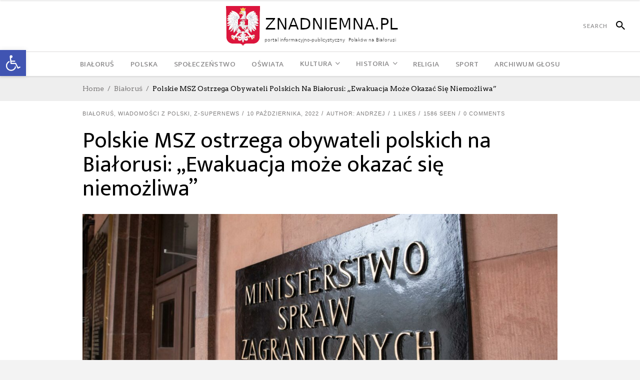

--- FILE ---
content_type: text/css
request_url: https://glosznadniemna.pl/wp-content/themes/newsroom-child/style.css?ver=1a53d20b64458dcfdd3bed55b194a845
body_size: -155
content:
/*
Theme Name: Newsroom Child
Theme URI: http://newsroom.elated-themes.com/
Description: A child theme of Newsroom Theme
Author: Elated Themes
Author URI: http://themeforest.net/user/elated-themes
Version: 1.0.1
Text Domain: newsroom
Template: newsroom
*/
